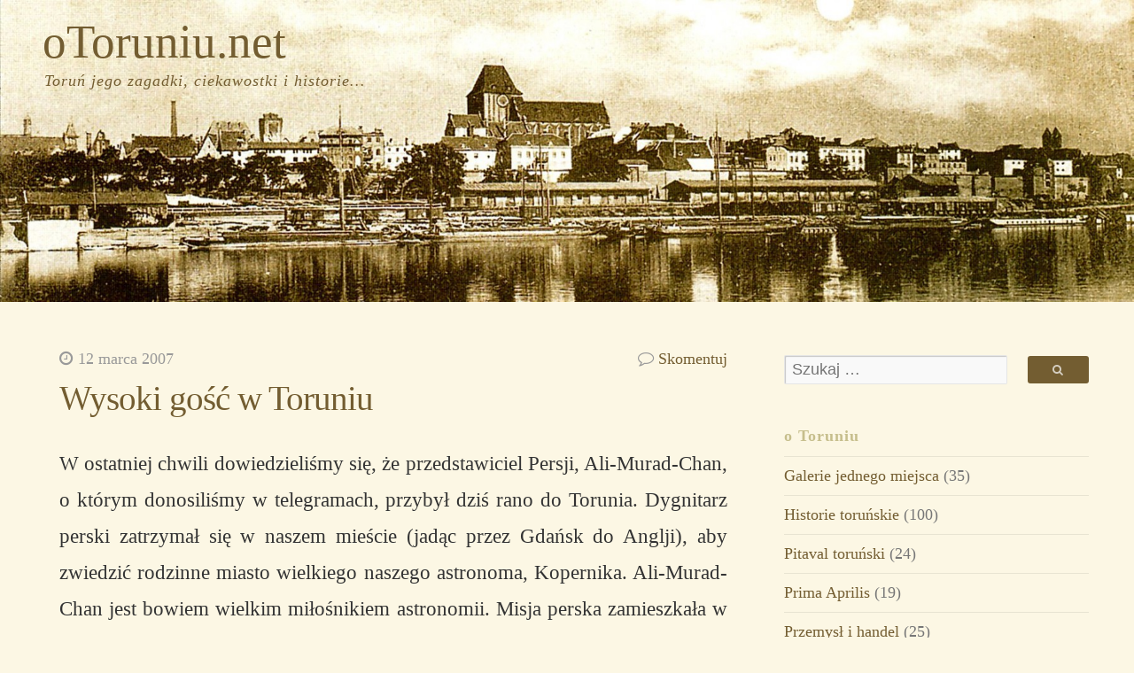

--- FILE ---
content_type: text/html; charset=UTF-8
request_url: http://otoruniu.net/wysoki-gosc-w-toruniu/
body_size: 6106
content:
<!DOCTYPE html>

<!-- paulirish.com/2008/conditional-stylesheets-vs-css-hacks-answer-neither/ -->
<!--[if lt IE 7]> <html class="no-js ie6 oldie" lang="pl-PL"> <![endif]-->
<!--[if IE 7]>    <html class="no-js ie7 oldie" lang="pl-PL"> <![endif]-->
<!--[if IE 8]>    <html class="no-js ie8 oldie" lang="pl-PL"> <![endif]-->
<!-- Consider adding an manifest.appcache: h5bp.com/d/Offline -->
<!--[if gt IE 8]><!--> <html class="no-js" lang="pl-PL"> <!--<![endif]-->

<head>

	<meta charset="UTF-8">
	<meta name="viewport" content="width=device-width, initial-scale=1">
	
	<link rel="profile" href="http://gmpg.org/xfn/11">
	<link rel="pingback" href="http://otoruniu.net/xmlrpc.php">
	
	<title>Wysoki gość w Toruniu &#8211; oToruniu.net</title>
<link rel='dns-prefetch' href='//fonts.googleapis.com' />
<link rel='dns-prefetch' href='//s.w.org' />
<link rel="alternate" type="application/rss+xml" title="oToruniu.net &raquo; Kanał z wpisami" href="http://otoruniu.net/feed/" />
<link rel="alternate" type="application/rss+xml" title="oToruniu.net &raquo; Kanał z komentarzami" href="http://otoruniu.net/comments/feed/" />
<link rel="alternate" type="application/rss+xml" title="oToruniu.net &raquo; Wysoki gość w Toruniu Kanał z komentarzami" href="http://otoruniu.net/wysoki-gosc-w-toruniu/feed/" />
		<script type="text/javascript">
			window._wpemojiSettings = {"baseUrl":"https:\/\/s.w.org\/images\/core\/emoji\/11\/72x72\/","ext":".png","svgUrl":"https:\/\/s.w.org\/images\/core\/emoji\/11\/svg\/","svgExt":".svg","source":{"concatemoji":"http:\/\/otoruniu.net\/wp-includes\/js\/wp-emoji-release.min.js?ver=4.9.22"}};
			!function(e,a,t){var n,r,o,i=a.createElement("canvas"),p=i.getContext&&i.getContext("2d");function s(e,t){var a=String.fromCharCode;p.clearRect(0,0,i.width,i.height),p.fillText(a.apply(this,e),0,0);e=i.toDataURL();return p.clearRect(0,0,i.width,i.height),p.fillText(a.apply(this,t),0,0),e===i.toDataURL()}function c(e){var t=a.createElement("script");t.src=e,t.defer=t.type="text/javascript",a.getElementsByTagName("head")[0].appendChild(t)}for(o=Array("flag","emoji"),t.supports={everything:!0,everythingExceptFlag:!0},r=0;r<o.length;r++)t.supports[o[r]]=function(e){if(!p||!p.fillText)return!1;switch(p.textBaseline="top",p.font="600 32px Arial",e){case"flag":return s([55356,56826,55356,56819],[55356,56826,8203,55356,56819])?!1:!s([55356,57332,56128,56423,56128,56418,56128,56421,56128,56430,56128,56423,56128,56447],[55356,57332,8203,56128,56423,8203,56128,56418,8203,56128,56421,8203,56128,56430,8203,56128,56423,8203,56128,56447]);case"emoji":return!s([55358,56760,9792,65039],[55358,56760,8203,9792,65039])}return!1}(o[r]),t.supports.everything=t.supports.everything&&t.supports[o[r]],"flag"!==o[r]&&(t.supports.everythingExceptFlag=t.supports.everythingExceptFlag&&t.supports[o[r]]);t.supports.everythingExceptFlag=t.supports.everythingExceptFlag&&!t.supports.flag,t.DOMReady=!1,t.readyCallback=function(){t.DOMReady=!0},t.supports.everything||(n=function(){t.readyCallback()},a.addEventListener?(a.addEventListener("DOMContentLoaded",n,!1),e.addEventListener("load",n,!1)):(e.attachEvent("onload",n),a.attachEvent("onreadystatechange",function(){"complete"===a.readyState&&t.readyCallback()})),(n=t.source||{}).concatemoji?c(n.concatemoji):n.wpemoji&&n.twemoji&&(c(n.twemoji),c(n.wpemoji)))}(window,document,window._wpemojiSettings);
		</script>
		<style type="text/css">
img.wp-smiley,
img.emoji {
	display: inline !important;
	border: none !important;
	box-shadow: none !important;
	height: 1em !important;
	width: 1em !important;
	margin: 0 .07em !important;
	vertical-align: -0.1em !important;
	background: none !important;
	padding: 0 !important;
}
</style>
<link rel='stylesheet' id='swell-style-css'  href='http://otoruniu.net/wp-content/themes/otoruniu4/style.css?ver=4.9.22' type='text/css' media='all' />
<link rel='stylesheet' id='swell-style-mobile-css'  href='http://otoruniu.net/wp-content/themes/otoruniu4/css/style-mobile.css?ver=1.0' type='text/css' media='all' />
<link rel='stylesheet' id='font-awesome-css'  href='http://otoruniu.net/wp-content/themes/otoruniu4/css/font-awesome.css?ver=1.0' type='text/css' media='all' />
<link rel='stylesheet' id='swell-fonts-css'  href='//fonts.googleapis.com/css?family=Raleway%3A400%2C200%2C300%2C800%2C700%2C500%2C600%2C900%2C100%7CRoboto%3A400%2C100italic%2C100%2C300%2C300italic%2C400italic%2C500%2C500italic%2C700%2C700italic%2C900%2C900italic%7COpen+Sans%3A400%2C300%2C600%2C700%2C800%2C800italic%2C700italic%2C600italic%2C400italic%2C300italic%7CMontserrat%3A400%2C700%7CDroid+Serif%3A400%2C400italic%2C700%2C700italic&#038;subset=latin%2Clatin-ext' type='text/css' media='all' />
<!--[if lt IE 9]>
<script type='text/javascript' src='http://otoruniu.net/wp-content/themes/otoruniu4/js/html5shiv.js?ver=4.9.22'></script>
<![endif]-->
<script type='text/javascript' src='http://otoruniu.net/wp-includes/js/jquery/jquery.js?ver=1.12.4'></script>
<script type='text/javascript' src='http://otoruniu.net/wp-includes/js/jquery/jquery-migrate.min.js?ver=1.4.1'></script>
<script type='text/javascript' src='http://otoruniu.net/wp-content/themes/otoruniu4/js/jquery.fitvids.js?ver=20130729'></script>
<script type='text/javascript' src='http://otoruniu.net/wp-content/themes/otoruniu4/js/hoverIntent.js?ver=20130729'></script>
<script type='text/javascript' src='http://otoruniu.net/wp-content/themes/otoruniu4/js/superfish.js?ver=20130729'></script>
<link rel='https://api.w.org/' href='http://otoruniu.net/wp-json/' />
<link rel="EditURI" type="application/rsd+xml" title="RSD" href="http://otoruniu.net/xmlrpc.php?rsd" />
<link rel="wlwmanifest" type="application/wlwmanifest+xml" href="http://otoruniu.net/wp-includes/wlwmanifest.xml" /> 
<link rel='prev' title='Rzadka zdobycz' href='http://otoruniu.net/rzadka-zdobycz/' />
<link rel='next' title='Co było, a już nie ma &#8211; odsłona trzecia' href='http://otoruniu.net/co-bylo-a-juz-nie-ma-odslona-trzecia/' />
<meta name="generator" content="WordPress 4.9.22" />
<link rel="canonical" href="http://otoruniu.net/wysoki-gosc-w-toruniu/" />
<link rel='shortlink' href='http://otoruniu.net/?p=875' />
<link rel="alternate" type="application/json+oembed" href="http://otoruniu.net/wp-json/oembed/1.0/embed?url=http%3A%2F%2Fotoruniu.net%2Fwysoki-gosc-w-toruniu%2F" />
<link rel="alternate" type="text/xml+oembed" href="http://otoruniu.net/wp-json/oembed/1.0/embed?url=http%3A%2F%2Fotoruniu.net%2Fwysoki-gosc-w-toruniu%2F&#038;format=xml" />

</head>

<body class="post-template-default single single-post postid-875 single-format-standard swell-singular">

<!-- BEGIN #wrapper -->
<div id="wrapper">

<!-- BEGIN .container -->
<div class="container">


<!-- BEGIN #header -->
<div id="header">

		
	<div id="custom-header"  style="background-image: url(http://otoruniu.net/wp-content/themes/otoruniu4/images/top-otoruniu4-1800x480.jpg);" data-type="background" data-speed="10">
		
		

	<div id="masthead" class="vertical-top">
	
		<h1 class="site-title">
			<a href="http://otoruniu.net/" rel="home">oToruniu.net</a>
		</h1>
		
		<h2 class="site-description">
			Toruń jego zagadki, ciekawostki i historie…		</h2>
		
	</div>
	
	
		<img class="hide-img" src="http://otoruniu.net/wp-content/themes/otoruniu4/images/top-otoruniu4-1800x480.jpg" height="480" width="1800" alt="oToruniu.net" />
		
	</div>

<!-- END #header -->
</div>



<!-- BEGIN .post class -->
<div class="post-875 post type-post status-publish format-standard hentry category-prima-aprilis" id="post-875">

	
	<!-- BEGIN .row -->
	<div class="row">
	
		<!-- BEGIN .content -->
		<div class="content">
	
					
			<!-- BEGIN .eleven columns -->
			<div class="eleven columns">
	
				<!-- BEGIN .postarea -->
				<div class="postarea">
		
					
<!-- BEGIN .post-holder -->
<div class="post-holder">

	<!-- BEGIN .article -->
	<div class="article">
		
					<div class="post-date" style="overflow:auto">
				<p style="float:left"><i class="fa fa-clock-o"></i> 12 marca 2007</p>			
				<p style="float:right"><i class="fa fa-comment-o"></i> <a href="http://otoruniu.net/wysoki-gosc-w-toruniu/#comments">Skomentuj</a></p>
			</div>
						
					<h1 class="headline">Wysoki gość w Toruniu</h1>
								
					
		<p>W ostatniej chwili dowiedzieliśmy się, że przedstawiciel Persji, Ali-Murad-Chan, o którym donosiliśmy w telegramach, przybył dziś rano do Torunia. Dygnitarz perski zatrzymał się w naszem mieście (jadąc przez Gdańsk do Anglji), aby zwiedzić rodzinne miasto wielkiego naszego astronoma, Kopernika. Ali-Murad-Chan jest bowiem wielkim miłośnikiem astronomii. Misja perska zamieszkała w hotelu Trzech Koron. O godz. 6-ej wieczorem zwiedzi przedstawiciel Persji ze swoją świtą ratusz i muzeum miejskie, wieczorem zaś będzie w teatrze. Misja uda się w dalszą podróż (do Gdańska) o godz. 5:30 rano w niedzielę.<br />
<em>Słowo Pomorskie 1922 r.</em></p>
		
				
		<!-- BEGIN .post-meta -->
		<div class="post-meta">
		
			<p><i class="fa fa-bars"></i> <a href="http://otoruniu.net/kategoria/prima-aprilis/" rel="category tag">Prima Aprilis</a></p>
		
		<!-- END .post-meta -->
		</div>
		
		<!-- BEGIN .post-navigation -->
		<div class="post-navigation">
			<div class="previous-post">&larr; <a href="http://otoruniu.net/rzadka-zdobycz/" rel="prev">Rzadka zdobycz</a></div>
			<div class="next-post"><a href="http://otoruniu.net/widmo-w-zamku-krzyzackim-w-toruniu/" rel="next">Widmo w zamku krzyżackim w Toruniu?</a> &rarr;</div>
		<!-- END .post-navigation -->
		</div>
	
	<!-- END .article -->
	</div>

<!-- END .post-holder -->
</div>

	<div id="comments" class="shadow radius-full">
	
	
	
	
		<div id="respond" class="comment-respond">
		<h3 id="reply-title" class="comment-reply-title">Dodaj komentarz <small><a rel="nofollow" id="cancel-comment-reply-link" href="/wysoki-gosc-w-toruniu/#respond" style="display:none;">Anuluj pisanie odpowiedzi</a></small></h3>			<form action="http://otoruniu.net/wp-comments-post.php" method="post" id="commentform" class="comment-form">
				<p class="comment-notes"><span id="email-notes">Twój adres e-mail nie zostanie opublikowany.</span> Wymagane pola są oznaczone <span class="required">*</span></p><p class="comment-form-comment"><label for="comment">Komentarz</label> <textarea id="comment" name="comment" cols="45" rows="8" maxlength="65525" required="required"></textarea></p><p class="comment-form-author"><label for="author">Nazwa <span class="required">*</span></label> <input id="author" name="author" type="text" value="" size="30" maxlength="245" required='required' /></p>
<p class="comment-form-email"><label for="email">E-mail <span class="required">*</span></label> <input id="email" name="email" type="text" value="" size="30" maxlength="100" aria-describedby="email-notes" required='required' /></p>
<p class="comment-form-url"><label for="url">Witryna internetowa</label> <input id="url" name="url" type="text" value="" size="30" maxlength="200" /></p>
<p class="form-submit"><input name="submit" type="submit" id="submit" class="submit" value="Opublikuj komentarz" /> <input type='hidden' name='comment_post_ID' value='875' id='comment_post_ID' />
<input type='hidden' name='comment_parent' id='comment_parent' value='0' />
</p><p style="display: none;"><input type="hidden" id="akismet_comment_nonce" name="akismet_comment_nonce" value="3b60b74874" /></p><p style="display: none;"><input type="hidden" id="ak_js" name="ak_js" value="174"/></p>			</form>
			</div><!-- #respond -->
	
</div><!-- #comments -->
<div class="clear"></div>

				
				<!-- END .postarea -->
				</div>
			
			<!-- END .eleven columns -->
			</div>
			
			<!-- BEGIN .five columns -->
			<div class="five columns">
			
				

	<div class="sidebar">
		<div id="search-3" class="widget widget_search">
<form method="get" id="searchform" class="clearfix" action="http://otoruniu.net/" role="search">
	<label for="s" class="assistive-text">Search</label>
	<input type="text" class="field" name="s" value="" id="s" placeholder="Szukaj &hellip;" />
	<button type="submit" class="submit" id="searchsubmit" title="Szukaj"><i class="fa fa-search fa-large"></i></button>	
</form></div><div id="categories-3" class="widget widget_categories"><h6 class="title">o Toruniu</h6>		<ul>
	<li class="cat-item cat-item-5"><a href="http://otoruniu.net/kategoria/galerie/" title="jak zmienia się Toruń">Galerie jednego miejsca</a> (35)
</li>
	<li class="cat-item cat-item-7"><a href="http://otoruniu.net/kategoria/historie-torunskie/" title="ciekawostki z historii miasta">Historie toruńskie</a> (100)
</li>
	<li class="cat-item cat-item-11"><a href="http://otoruniu.net/kategoria/pitaval-torunski/" title="afery kryminalne na toruńską skalę">Pitaval toruński</a> (24)
</li>
	<li class="cat-item cat-item-9"><a href="http://otoruniu.net/kategoria/prima-aprilis/" title="dowcipy primaaprilisowe z dawnych lat">Prima Aprilis</a> (19)
</li>
	<li class="cat-item cat-item-10"><a href="http://otoruniu.net/kategoria/przemysl-i-handel/" title="z dziejów toruńskiego przemysłu i handlu">Przemysł i handel</a> (25)
</li>
	<li class="cat-item cat-item-8"><a href="http://otoruniu.net/kategoria/mieszkancow-codziennosc/" title="codzienne sprawy i sprawki">Toruńczyków codzienność</a> (179)
</li>
	<li class="cat-item cat-item-2"><a href="http://otoruniu.net/kategoria/zagadki/" title="aktywne - czekają na odpowiedzi">Zagadki</a> (1)
</li>
	<li class="cat-item cat-item-3"><a href="http://otoruniu.net/kategoria/zagadki-rozwiazane/" title="zagadki z opowiedziami użytkowników">Zagadki rozwiązane</a> (1&nbsp;777)
</li>
	<li class="cat-item cat-item-1"><a href="http://otoruniu.net/kategoria/zdarzenia/" title="niecodzienne i nieszablonowe">Zdarzenia i wydarzenia</a> (86)
</li>
		</ul>
</div><div id="nav_menu-3" class="widget widget_nav_menu"><h6 class="title">Varia</h6><div class="menu-varia-container"><ul id="menu-varia" class="menu"><li id="menu-item-7941" class="menu-item menu-item-type-post_type menu-item-object-page menu-item-7941"><a href="http://otoruniu.net/varia/slownik-ulic/">Słownik ulic</a></li>
<li id="menu-item-7943" class="menu-item menu-item-type-post_type menu-item-object-page menu-item-7943"><a href="http://otoruniu.net/varia/obywatele-honorowi/">Obywatele honorowi miasta</a></li>
<li id="menu-item-7944" class="menu-item menu-item-type-post_type menu-item-object-page menu-item-7944"><a href="http://otoruniu.net/varia/prezydenci-torunia/">Prezydenci miasta Torunia</a></li>
<li id="menu-item-7942" class="menu-item menu-item-type-post_type menu-item-object-page menu-item-7942"><a href="http://otoruniu.net/varia/antykwa-torunska/">Antykwa Toruńska</a></li>
</ul></div></div><div id="nav_menu-4" class="widget widget_nav_menu"><h6 class="title">O serwisie</h6><div class="menu-o-serwisie-container"><ul id="menu-o-serwisie" class="menu"><li id="menu-item-7937" class="menu-item menu-item-type-post_type menu-item-object-page menu-item-7937"><a href="http://otoruniu.net/o-serwisie/kontakt/">Kontakt</a></li>
<li id="menu-item-7938" class="menu-item menu-item-type-post_type menu-item-object-page menu-item-7938"><a href="http://otoruniu.net/o-serwisie/polityka-prywatnosci/">Polityka prywatności</a></li>
<li id="menu-item-7939" class="menu-item menu-item-type-post_type menu-item-object-page menu-item-7939"><a href="http://otoruniu.net/o-serwisie/regulamin-zagadek/">Regulamin zagadek</a></li>
<li id="menu-item-7940" class="menu-item menu-item-type-post_type menu-item-object-page menu-item-7940"><a href="http://otoruniu.net/o-serwisie/prawa-autorskie/">Prawa autorskie</a></li>
</ul></div></div><div id="mologinform-3" class="widget widget_mologinform"><h6 class="title">Zaloguj się</h6><form name="loginform" id="loginform" action="http://otoruniu.net/wp-login.php" method="post"><p class="login-username"><label for="user_login">Login</label><input type="text" name="log" id="user_login" class="input" value="" size="20"></p><p class="login-password"><label for="user_pass">Hasło</label><input type="password" name="pwd" id="user_pass" class="input" value="" size="20"><button type="submit" class="submit" id="wp-submit" title="Zaloguj"><i class="fa fa-arrow-right"></i></button></p><p class="login-submit"><input type="hidden" name="redirect_to" value="/wysoki-gosc-w-toruniu/"></p><p class="login-remember"><label><input name="rememberme" type="checkbox" id="rememberme" value="forever"> Zapamiętaj mnie</label></p></form><p id="reglost"><a href="http://otoruniu.net/wp-login.php?action=register" title="Zarejestruj">Zarejestruj</a> | <a href="http://otoruniu.net/wp-login.php?action=lostpassword" title="Przypomnij hasło">Przypomnij hasło</a></p></div>		<div id="recent-posts-3" class="widget widget_recent_entries">		<h6 class="title">Najnowsze</h6>		<ul>
											<li>
					<a href="http://otoruniu.net/koniec-zagadek/">Koniec zagadek!</a>
									</li>
											<li>
					<a href="http://otoruniu.net/gdzie-byl-ten-zaklad/">Gdzie był ten zakład</a>
									</li>
											<li>
					<a href="http://otoruniu.net/pytanie-jak-powyzej/">Pytanie jak powyżej!</a>
									</li>
											<li>
					<a href="http://otoruniu.net/troche-podgorza/">Trochę Podgórza…</a>
									</li>
											<li>
					<a href="http://otoruniu.net/jak-ulica-wygladala-tak-przed-przebudowa/">Jak ulica wyglądała tak przed przebudową?</a>
									</li>
											<li>
					<a href="http://otoruniu.net/jak-tory-to-dworzec-jaki/">Jak tory, to dworzec!  Który?</a>
									</li>
											<li>
					<a href="http://otoruniu.net/gdzie-jest-ta-ruinka/">Gdzie jest ta ruinka?</a>
									</li>
											<li>
					<a href="http://otoruniu.net/gdzie-byly-tak-zacne-delikatesy/">Gdzie były tak zacne delikatesy?</a>
									</li>
					</ul>
		</div>	</div>

				
			<!-- END .five columns -->
			</div>
	
				
		<!-- END .content -->
		</div>

	<!-- END .row -->
	</div>

<!-- END .post class -->
</div>


<!-- END .container -->
</div>

<!-- BEGIN .footer -->
<div class="footer">

		
	<!-- BEGIN .row -->
	<div class="row">
		
		<!-- BEGIN .footer-information -->
		<div class="footer-information">
		
			<!-- BEGIN .content -->
			<div class="content">
		
				<div class="align-left">

				<p>
				Copyright &copy; 2006-2026 &middot; <a href="http://otoruniu.net" title="Ciekawostki, zagadki, historie o Toruniu">oToruniu.net</a> &middot; <a href="http://otoruniu.net/wp-login.php">Zaloguj się</a></p>
				 <p>
					współpraca <a href="http://yoplo.com" title="projekt www, hosting">Yoplo</a>					
				</p>
				</div>
				
				<div class="align-right">
					
<a href="http://otoruniu.net/feed/"><i class="fa fa-rss"="></i>&nbsp; zaprenumeruj nowości</a>					
										
				</div>
		
			<!-- END .content -->
			</div>
		
		<!-- END .footer-information -->
		</div>
	
	<!-- END .row -->
	</div>

<!-- END .footer -->
</div>

<!-- END #wrapper -->
</div>

<script type='text/javascript' src='http://otoruniu.net/wp-content/themes/otoruniu4/js/jquery.custom.js?ver=20130729'></script>
<script type='text/javascript' src='http://otoruniu.net/wp-content/themes/otoruniu4/js/navigation.js?ver=20130729'></script>
<script type='text/javascript' src='http://otoruniu.net/wp-includes/js/wp-embed.min.js?ver=4.9.22'></script>
<script async="async" type='text/javascript' src='http://otoruniu.net/wp-content/plugins/akismet/_inc/form.js?ver=4.0.2'></script>

</body>
</html>

--- FILE ---
content_type: text/css
request_url: http://otoruniu.net/wp-content/themes/otoruniu4/style.css?ver=4.9.22
body_size: 7729
content:
/******************************************************************************************************************* 
Theme Name: oToruniu.net
Theme URI: http://wordpress.org/
Description: WordPress theme dedicated to oToruniu.net based on Swell Lite
Version: 4.0
Author: Yoplo
Author URI: http://Yoplo.com/

********************************************************************************************************************

	Table of Contents:

	 0.	Global
	 1.	Hyperlinks		
	 2.	Headings
	 3.	Header
	 4.	Navigation
	 5.	Content
	 6. Social Media
	 7. Pagination
	 8.	Images
	 9.	Wordpress Gallery
	10.	Sidebar
	11.	Widgets
	12.	RSS Widget
	13.	Calendar Widget
	14.	Custom Menu Widget
	15.	Search Form
	16.	Footer
	17.	Comments
	18.	Buttons
	19. Tables
	20. Forms
	21. CSS3 Styles
	22. Jetpack
	  
*******************************************************************************************************************/

/* Nicolas Gallagher's micro clearfix */
.row:before, .row:after, .clearfix:before, .clearfix:after { content:""; display:table; }
.row:after, .clearfix:after { clear: both; }
.row, .clearfix { zoom: 1; }

body {
	background-color: #fcf7e4;
	color: #333333;
	font-size: 1.1em;
	font-family: Georgia, Times, Times New Roman, sans-serif;
	font-weight: 300;
	line-height: 1.8;
	margin: 0px;
	padding: 0px;
	}

/************************************************
*	0.	Global									*
************************************************/

p {
	padding: 18px 0px;
	margin: 0px;
	font-size:1.3em;
	}
p:empty {
	display: none;
	}
em {
	font-style: italic;
	}
strong {
	font-weight: bold;
	}	
hr {
	border: 0;
	width: 100%;
	height: 1px;
	color: #DDDDDD;
	background-color: #DDDDDD;
	margin: 6px 0px 8px 0px;
	padding: 0px;
	}
ol, ul {
	list-style: none;
	margin: 6px 0px;
	padding: 0px 0px 0px 12px;
	}
ol li {
	list-style: inside;
	list-style-type: decimal;
	margin: 6px 0px;
	padding: 0px 0px 0px 12px;
	}
ul li {
    list-style: inside;
    list-style-type: square;
    margin: 6px 0px;
	padding: 0px 0px 0px 12px;
	}
ul ol li, ul ol ul ol li {
    list-style-type: decimal;
	}
ol ul li, ol ul ol ul li {
    list-style-type: square;
	}
blockquote {
	color: #333333;
	font-family: 'Droid Serif', Georgia, Times, serif;
	font-weight: 300;
	font-size: 1.4em;
	line-height: 1.4;
	margin: 20px 0px;
	padding: 20px;
	border-top: 1px solid #dddddd;
	border-top: 1px solid rgba(0, 0, 0, .12);
	border-bottom: 1px solid #dddddd;
	border-bottom: 1px solid rgba(0, 0, 0, .12);
	}
blockquote p {
	margin: 0px;
	padding: 0px;
	}
blockquote, q {
	quotes: none;
	}
blockquote:before, blockquote:after,
q:before, q:after {
	content: '';
	content: none;
	}
code, pre {
	color: #666666;
	background: #F9F9F9;
	font-family: Courier, Verdana, Tahoma, Verdana;
	font-size: 13px;
	line-height: 1.4;
	margin: 24px 0px;
	padding: 6px 8px;
	border: 1px solid #DDDDDD;
	border-radius: 3px;
	}
code {
	display: inline;
	white-space: normal;
	}
pre {
	display: block;
	}
pre code {
	padding: 0px;
	border: none;
	border-radius: 0px;
	}
img {
	-ms-interpolation-mode: bicubic;
	height: auto;
	}
img, object, embed {
	max-width: 100%;
	margin: 0px auto 0px;
	}
table {
	border-collapse: collapse;
	border-spacing: 0;
	}
.clear {
	clear: both;
	}
.hidden {
	display: none;
	}
.hide-text {
	text-indent: -9999px;
	}
.hide-img img {
	margin-left: -9999px;
	}
.divider-small {
	display: inline-block;
	color: rgba(0, 0, 0, 0.08);
	background: rgba(0, 0, 0, 0.08);
	height: 4px;
	width: 12%;
	margin: 6px 0px 12px 0px;
	}
.text-left { 
	text-align: left; 
	}
.text-right { 
	text-align: right; 
	}
.text-center { 
	text-align: center; 
	}
.text-white, .text-white p, .text-white h1, 
.text-white h2, .text-white h3, .text-white h4,
.text-white h5, .text-white h6, .text-white blockquote {
	color: #ffffff;
	}
.align-center {
	float: none;
	text-align: center;
	margin-left: auto;
	margin-right: auto;
	}
.align-left {
	float: left;
	}
.align-right {
	float: right;
	}
.padded {
	padding: 24px;
	}
.vertical-center {
	top: 50%;
	-webkit-transform: translateY(-50%);
	-ms-transform: translateY(-50%);
	transform: translateY(-50%);
	}

/************************************************
*	1.	Hyperlinks								*
************************************************/

a img {
	border: none;
	}
a, a:link, a:visited {
	color: #735d31;
	text-decoration: none;
	}
a:focus, a:hover, a:active {
	color: #9c0000;
	text-decoration: underline;
	}
	
/************************************************
*	2.	Headings  								*
************************************************/

h1, h2, h3, h4, h5, h6 {
	color: #735d31;
	line-height: 1.4;
	}
h1, h2, h3 {
	font-weight: 700;
	}
h4, h5, h6 {
	font-weight: 600;
	}
h1 {
	font-size: 2.4em;
	letter-spacing: -0.8px;
	margin: 4px 0px 4px 0px;
	padding: 4px 0px 4px 0px;
	}
h2 {
	font-size: 2.2em;
	letter-spacing: -0.6px;
	margin: 4px 0px 4px 0px;
	padding: 4px 0px 4px 0px;
	}
h3 {
	font-size: 2em;
	letter-spacing: -0.4px;
	margin: 4px 0px 4px 0px;
	padding: 4px 0px 4px 0px;
	}
h4 {
	font-size: 1.6em;
	margin: 4px 0px 4px 0px;
	padding: 4px 0px 4px 0px;
	}
h5 {
	font-size: 1em;
	margin: 4px 0px 4px 0px;
	padding: 4px 0px 4px 0px;
	}
h6 {
	font-size: 1.4em;
	letter-spacing: 0.2px;
	margin: 4px 0px 6px 0px;
	padding: 4px 0px 6px 0px;
	border-bottom: 1px solid rgba(0, 0, 0, 0.08);
	color: black;
	font-weight:normal;
	}
h1 a, h2 a, h3 a, h4 a, h5 a, h6 a,
h1 a:link, h2 a:link, h3 a:link, h4 a:link, h5 a:link, h6 a:link,
h1 a:visited, h2 a:visited, h3 a:visited, h4 a:visited, h5 a:visited, h6 a:visited {
	color: #735d31;
	text-decoration: none;
	border: none;
	}
h1 a:hover, h2 a:hover, h3 a:hover, h4 a:hover, h5 a:hover, h6 a:hover,
h1 a:focus, h2 a:focus, h3 a:focus, h4 a:focus, h5 a:focus, h6 a:focus,
h1 a:active, h2 a:active, h3 a:active, h4 a:active, h5 a:active, h6 a:active {
	color: #9c0000;
	text-decoration: none;
	border: none;
	}
.headline {
	font-size: 2.2em;
	font-weight: normal;
	line-height: 1.2;
	letter-spacing: -1px;
	margin: 0px;
	padding: 0px 0px 12px 0px;
	text-align:left;
	}
.headline.small {
	font-size: 2em;
	}
.headline.img-headline {
	color: #ffffff;
	position: absolute;
	top: 50%;
	width: 88%;
	font-size: 3.8em;
	text-align: center;
	letter-spacing: -2px;
	margin-top: -12px;
	padding: 0px 6%;
	-webkit-transform: translateY(-50%);
	-ms-transform: translateY(-50%);
	transform: translateY(-50%);
	}
.title {
	font-size: 1em;
	font-weight: 700;
	letter-spacing: 1px;
	line-height: 1.2;
	margin: 0px;
	padding: 0px;
	color: #c6be8c;
	}
.group-title
{
	background-color: #c6be8c;
	color: white;
	padding: 4px 10px;
	border-radius: 5px;
	margin-bottom: 35px;
	letter-spacing: 5px;
}


/************************************************
*	3.	Header  								*
************************************************/

#header {
	line-height: 0;
	margin: 0px;
	position: relative;
	z-index: 8;
	}
#custom-header {
	display: block;
	position: relative;
	line-height: 0;
	background-position: center top;
	background-attachment: fixed;
	background-repeat: no-repeat;
	background-size: 100% auto;
	margin: 0px;
	padding: 0px;
	}
#custom-header.non-active {
	min-height: 320px;
	}
#header #custom-header.fixed-menu #masthead,
#header #custom-header.fixed-menu #logo {
	margin-top: 24px;
	}
#logo {
	display: block;
	position: absolute;
	width: 100%;
	line-height: 0;
	margin: 0px;
	padding: 0px;
	}
#logo a {
	display: block;
	padding: 48px;
	}
#logo img {
	max-height: 240px;
	}
#logo .logo-text {
	float: left;
	text-align: left;
	text-indent: -9999px;
	}
#masthead {
	display: block;
	width: 100%;
	position: absolute;
	margin: 0px;
	padding: 16px 0px;
	}
#masthead .site-title {
	display: block;
	color: #333333;
	max-width: 1180px;
	font-size: 3em;
	font-weight: normal;
	letter-spacing: 0px;
	line-height: 1.2;
	margin: 0px;
	padding: 0px 48px;
	}
#masthead .site-description {
	display: block;
	color: #999999;
	color: rgba(0, 0, 0, .6);
	max-width: 1180px;
	font-size: 1em;
	font-weight: 500;
	font-style:italic;
	text-indent: 2px;
	letter-spacing: 1px;
	line-height: 1.4;
	margin: 0px;
	padding: 0px 48px;
	overflow: hidden;
	}
#masthead .site-title a {
	color: #735d31;
	}
#masthead .site-title a:hover {
	color: #9c0000;
	}
#masthead .site-description {
	color: #735d31;
	}

/************************************************
*	4.	Navigation 								*
************************************************/

#navigation {
	display: block;
	background-color: #ffffff;
	color: #999999;
	position: relative;
	font-family: 'Raleway', 'Helvetica Neue', Arial, Helvetica, sans-serif;
	font-size: 0.9em;
	font-weight: 600;
	margin: 0px;
	padding: 0px;
	z-index: 99;
	}
#nav-top {
	display: block;
	background-color: #ffffff;
	color: #999999;
	font-family: 'Raleway', 'Helvetica Neue', Arial, Helvetica, sans-serif;
	font-size: 0.9em;
	font-weight: 600;
	position: fixed;
	top: 0;
	width: 100%;
	margin: 0px;
	padding: 0px;
	z-index: 999;
	}
.admin-bar #navigation {
	margin-top: -32px;
	}
.admin-bar #nav-top {
	margin-top: 32px;
	}
.menu-toggle {
	display: none;
	cursor: pointer;
	}
.main-small-navigation ul.mobile-menu {
	display: none;
	}
	
/*** ESSENTIAL STYLES ***/
.menu, .menu * {
	margin:	0 auto 0;
	padding: 0;
	list-style:	none;
	width: -webkit-fit-content;
	width: -moz-fit-content;
	width: fit-content;
	}
.menu {
	line-height: 1.0;
	}
.menu ul {
	margin: 0px;
	padding: 0px;
	}
.menu ul ul, ul.menu ul {
	position: absolute;
	top: -9999px;
	width: 240px; /* left offset of submenus need to match (see below) */
	}
.menu ul li ul li, ul.menu ul li {
	width: 100%;
	margin: 0px;
	}
.menu li:hover {
	visibility:	inherit; /* fixes IE7 'sticky bug' */
	}
.menu li {
	float: left;
	display: inline-block;
	position: relative;
	}
.menu li li {
	display: block;
	position: relative;
	}
.menu a {
	display: inline-block;
	position: relative;
	}
.menu li:hover ul,
.menu li.sfHover ul {
	left: 0;
	top: 80px; /* match top ul list item height */
	z-index: 99;
	}
ul.menu li:hover li ul,
ul.menu li.sfHover li ul {
	top: -9999px;
	}
ul.menu li li:hover ul,
ul.menu li li.sfHover ul {
	left: 240px; /* match ul width */
	top: 0;
	}
ul.menu li li:hover li ul,
ul.menu li li.sfHover li ul {
	top: -9999px;
	}
ul.menu li li li:hover ul,
ul.menu li li li.sfHover ul {
	left: 240px; /* match ul width */
	top: 0;
	}
	
/*** SKIN ***/
#navigation .menu .current_page_item a,
#navigation .menu .current_page_ancestor a,
#navigation .menu .current-menu-item a,
#navigation .menu .current-cat a {
	color: rgba(0, 0, 0, .8);
	}
#navigation .menu li .current_page_item a, #navigation .menu li .current_page_item a:hover,
#navigation .menu li .current-menu-item a, #navigation .menu li .current-menu-item a:hover,
#navigation .menu li .current-cat a, #navigation .menu li .current-cat a:hover {
	color: rgba(0, 0, 0, .8);
	}
#navigation .menu .current_page_item ul li a,
#navigation .menu .current-menu-item ul li a,
#navigation .menu .current-menu-ancestor ul li a,
#navigation .menu .current_page_ancestor ul li a,
#navigation .menu .current-cat ul li a {
	color: rgba(0, 0, 0, .5);
	}
#navigation .menu li.current-menu-ancestor a,
#navigation .menu li.current_page_ancestor a,
#navigation .menu .current_page_item ul li a:hover,
#navigation .menu .current-menu-item ul li a:hover,
#navigation .menu .current-menu-ancestor ul li a:hover,
#navigation .menu .current_page_ancestor ul li a:hover,
#navigation .menu .current-menu-ancestor ul .current_page_item a,
#navigation .menu .current_page_ancestor ul .current-menu-item a,
#navigation .menu .current-cat ul li a:hover {
	color: rgba(0, 0, 0, .8);
	}
.menu {
	margin-bottom: 0;
	}
.menu ul.sub-menu, .menu ul.children {
	background-color: #ffffff;
	border-radius: 0px 0px 2px 2px;
	box-shadow: 0px 1px 1px rgba(0, 0, 0, .12);
	}
.menu a {
	color: rgba(0, 0, 0, .5);
	background: none;
	line-height: 18px;
	text-decoration: none;
	letter-spacing: 1px;
	text-transform: uppercase;
	margin: 32px 0px;
	padding: 0px 18px;
	border-left: 1px solid rgba(0, 0, 0, .08);
	}
.menu a:focus, 
.menu a:hover, 
.menu a:active {
	color: rgba(0, 0, 0, .8);
	outline: 0;
	}
.menu li li a {
	display: block;
	width: auto;
	background: none;
	text-transform: none;
	line-height: 50px;
	margin: 0px;
	padding: 0px 18px;
	border-left: none;
	border-top: 1px solid rgba(0, 0, 0, .08);
	}
.menu li li a,
.menu li li a:link,
.menu li li a:visited {
	color: rgba(0, 0, 0, .5);
	} 
.menu li li a:focus,
.menu li li a:hover,
.menu li li a:active {
	background: rgba(0, 0, 0, .04);
	outline: 0;
	} 
.menu li li a:hover {
	color: rgba(0, 0, 0, .8);
	}
.menu li.sfHover:hover a {
	color: rgba(0, 0, 0, .8);
	}
.menu li.sfHover:hover {
	outline: 0;
	} 
.menu li {
	margin: 0px;
	}
.menu li li {
	background: none;
	margin: 0px;
	}
.menu li:first-child,
.menu li:first-child a {
	border-left: none;
	}
.menu li li:first-child,
.menu li li:first-child a {
	border-top: none;
	}
	
/*** ARROWS **/
.sf-arrows .sf-with-ul {
	padding-right: 2em;
	}
/* styling for both css and generated arrows */
.sf-arrows .sf-with-ul:after {
	content: '';
	position: absolute;
	top: 50%;
	right: 1em;
	margin-top: -1px;
	height: 0;
	width: 0;
	/* order of following 3 rules important for fallbacks to work */
	border: 3px solid transparent;
	border-top-color: #DDDDDD; /* edit this to suit design (no rgba in IE8) */
	border-top-color: rgba(0, 0, 0, .24);
	}
.sf-arrows > li > .sf-with-ul:focus:after,
.sf-arrows > li:hover > .sf-with-ul:after,
.sf-arrows > .sfHover > .sf-with-ul:after {
	border-top-color: rgba(0, 0, 0, .4); /* IE8 fallback colour */
	}
/* styling for right-facing arrows */
.sf-arrows ul .sf-with-ul:after {
	margin-top: -3px;
	margin-right: -3px;
	border-color: transparent;
	border-left-color: #DDDDDD; /* edit this to suit design (no rgba in IE8) */
	border-left-color: rgba(0, 0, 0, .24);
	}
.sf-arrows ul li > .sf-with-ul:focus:after,
.sf-arrows ul li:hover > .sf-with-ul:after,
.sf-arrows ul .sfHover > .sf-with-ul:after {
	border-left-color: rgba(0, 0, 0, .4);
	}

/************************************************
*	5. Content	 					     	    * 
************************************************/

#wrapper, 
.container { 
	margin: 0px;
	padding: 0px;
	}
.content {
	max-width: 1800px;
	margin: 0px auto 0px;
	padding: 48px 4%;
	position: relative;
	}
.content:before, .content:after { 
	content:""; 
	display:table; 
	}
.content:after { 
	clear: both; 
	}
.content.overlap {
	margin-top: -96px;
	z-index: 9;
	}
.article {
	display: block;
	position: relative;
	padding: 0px 2% 20px 2%;
	overflow: hidden;
	text-align:justify;
	}
.postarea.full .article {
	padding: 96px 18%;
	}
.post-holder,
.page-holder,
.blog-holder, 
.archive-holder {
	position: relative;
	margin-bottom: 48px;
	}
.postarea {
	padding: 0px 24px 0px 0px;
	}
.postarea.full {
	padding: 0px;
	}
/*
.article h1:first-child + p,
.article > p:first-child,
*/
.article span + p {
	color: #333333;
	font-size: 1.1em;
	line-height: 1.6;
	}
.post-author {
	display: block;
	color: #999999;
	width: 100%;
	font-family: 'Droid Serif';
	font-size: 1.2em;
	margin: -12px 0px 0px 0px;
	padding: 6px 0px;
	}
.post-author p,
.post-date p {
	margin: 0px;
	padding: 0px;
	font-family: 'Trebuchet MS', Verdana;	
	}
.post-author p a {
	text-transform: capitalize;
	}
.post-date {
	display: block;
	color: #999999;
	font-size: 0.8em;
	margin: 0px 0px 6px 0px;
	}
.post-meta {
	display: inline-block;
	color: #999999;
	width: 100%;
	font-size: 0.9em;
	margin: 24px 0px 12px 0px;
	padding: 8px 0px;
	overflow: hidden;
	border-top: 1px solid rgba(0, 0, 0, 0.08);
	border-bottom: 1px solid rgba(0, 0, 0, 0.08);
	}
.post-meta p {
	margin: 0px;
	padding: 0px;
	}
.post-author i.fa,
.post-meta i.fa {
	margin-right: 2px;
	}
.post-meta i.fa.fa-tags {
	margin-left: 8px;
	}
.post-edit-link {
	display: inline-block;
	margin: 12px 0px;
	}
.author-column {
	float: right;
	width: 72%;
	margin-top: 20px;
	padding-left: 4%;
	border-left: 1px solid rgba(0, 0, 0, 0.08);
	}
.author-posts {
	margin: 0px 0px 12px 0px;
	padding: 0px;
	}
.author-posts li {
	margin: 0px;
	padding: 6px 0px;
	border-bottom: 1px solid rgba(0,0,0, 0.08);
	}
.archive-column {
	float: left;
	width: 30%;
	margin: 0px;
	padding-top: 24px;
	padding-right: 5%;
	}
.archive-column.last {
	padding-right: 0;
	}
.wp-audio-shortcode {
	margin: 12px 0px;
	}
.sticky {
	position: relative;
	}
.bypostauthor {
	}
.read-more
{
	display: block;
}	
		
/************************************************
*	6. Social Media   							*
************************************************/

.social-icons {
	list-style: none;
	margin: 0px;
	padding: 8px 0px 0px 0px;
	}
.social-icons li {
	display: inline-block;
	list-style: none;
	margin: 0px;
	padding: 0px;
	}
.social-icons li a {
	display: block;
	background: #333333;
	background: rgba(0, 0, 0, .2);
	color: #666666;
	color: rgba(255, 255, 255, .4);
	text-align: center;
	text-decoration: none;
	line-height: 32px;
	min-width: 32px;
	margin: 4px;
	padding: 0px;
	border-radius: 16px;
	}
.social-icons li a:hover {
	background: #444444;
	background: rgba(0, 0, 0, .4);
	color: #ffffff;
	}
.social-icons li a::before {
	font-family: 'FontAwesome';
	font-size: 16px;
	font-weight: normal;
	content: '\f0c1';
	}
.social-icons li a span {
	display: none;
	}
.social-icons li a[href*="facebook.com"]::before		{ content: '\f09a'; }
.social-icons li a[href*="twitter.com"]::before 		{ content: '\f099'; }
.social-icons li a[href*="plus.google.com"]::before 	{ content: '\f0d5'; }
.social-icons li a[href*="linkedin.com"]::before	 	{ content: '\f0e1'; }
.social-icons li a[href*="github.com"]::before		 	{ content: '\f113'; }
.social-icons li a[href*="dribbble.com"]::before		{ content: '\f17d'; }
.social-icons li a[href*="foursquare.com"]::before		{ content: '\f180'; }
.social-icons li a[href*="pinterest.com"]::before		{ content: '\f0d2'; }
.social-icons li a[href*="wordpress.com"]::before		{ content: '\f19a'; }
.social-icons li a[href*="youtube.com"]::before			{ content: '\f16a'; }
.social-icons li a[href*="vine.co"]::before				{ content: '\f1ca'; }
.social-icons li a[href*="instagram.com"]::before		{ content: '\f16d'; }
.social-icons li a[href*="stackexchange.com"]::before	{ content: '\f18d'; }
.social-icons li a[href*="mailto:"]::before				{ content: '\f0e0'; }
.social-icons li a[href$="/feed/"]::before				{ content: '\f09e'; }
	
/************************************************
*	7.	Pagination 	  		      		     	* 
************************************************/

.pagination {
	float: left;
	display: block;
	width: 100%;
	font-size: 1.2em;
	text-align: center;
	line-height: 34px;
	margin: 0px;
	padding: 12px 0px;
	position: relative;
	z-index: 9;
	}
.pagination a.page-numbers {
	display: inline-block;
	color: #735d31;
	min-height: 24px;
	min-width: 24px;
	text-decoration: none;
	margin: 0px 2px;
	padding: 5px;
	}
.pagination a.page-numbers:hover,
.pagination a.page-numbers:active {
	background-color: rgba(198, 190, 140, .5);	
	color: #9c0000;
	border-radius: 3px;
	min-height: 24px;
	min-width: 24px;
	line-height: 34px;
	padding: 5px; 
	}
.pagination .page-numbers.current {
	display: inline-block;
	min-height: 24px;
	min-width: 24px;
	line-height: 34px; 
	padding: 0px;
	}
.post-navigation {
	display: block;
	margin: 0px;
	padding: 0px;
	overflow: hidden;
	}
.previous-post {
	float: left;
	font-size: 1em;	
	}
.next-post {
	float: right;
	font-size: 1em;	
	}
.page-links {
	display: block;
	overflow: hidden;
	margin: 12px 0px;
	}
.page-links .link-label {
	color: #000000;
	font-weight: bold;
	margin-left: 0px;
	}
.page-links span {
	margin: 0px 3px;
	}

/************************************************
*	8.	Images  				     		    * 
************************************************/

.feature-img {
	display: block;
	text-align: center;
	line-height: 0;
	margin: 0px auto 0px;
	overflow: hidden;
	}
.article .gallery-slideshow {
	margin: 24px auto 24px;
	}
.article .gallery-slideshow .flexslider {
	padding: 0px;
	border-radius: 3px;
	}
.page-banner,
.feature-img.page-banner {
	width: 100%;
	min-height: 240px;
	max-height: 640px;
	position: relative;
	margin: 0px;
	background-position: center center;
	-webkit-background-size: cover;
	-moz-background-size: cover;
	-o-background-size: cover;
	background-size: cover;
	}
.page-banner img {
	margin-left: -9999px;
	}
.avatar {
	background: #FFFFFF;
	margin: 10px 20px 10px 0px;
	padding: 6px;
	}
.author-avatar {
	float: left;
	display: block;
	width: 20%;
	margin-top: 20px;
	padding-right: 3.6%;
	}
.author-avatar .avatar {
	display: block;
	margin: 0px;
	padding: 0px;
	border: none;
	}
img.hide-img {
	line-height: 0;
	margin-left: -999em;
	padding: 0px;
	}
img.aligncenter {
	display: block;
	margin: 6px auto 6px;
	padding: 0px;
	}
img.alignnone {
	padding: 0px;
	margin: 6px 0px;
	display: inline;
	}
img.alignright {
	padding: 0px;
	margin: 12px 0px 12px 24px;
	display: inline;
	}
img.alignleft {
	display: inline;
	padding: 0px;
	margin: 12px 24px 12px 0px;
	}
.aligncenter {
	display: block;
	margin: 6px auto 6px;
	}
.alignright {
	float: right;
	margin: 6px 0px 6px 24px;
	}
.alignleft {
	float: left;
	margin: 6px 24px 6px 0px;
	}
.wp-caption {
	background: #f9f9f9;
	max-width: 100%;
	text-align: center;
	margin-top: 12px;
	margin-bottom: 12px;
	padding: 8px 6px;
	border: 1px solid rgba(0,0,0, 0.08);
	}
.wp-caption img {
	max-width: 100%;
	margin: 0px auto 0px;
	padding: 0px;
	}
.wp-caption p.wp-caption-text {
	font-size: 0.85em;
	line-height: 1.6;
	margin: 0px;
	padding: 5px;
	text-align:left;
	}
	
/************************************************
*	9.	WordPress Gallery					    *
************************************************/

.gallery-caption {
	font-size: 0.8em;
	padding: 0px 10px;
	}
.gallery {
	margin: 0px auto 0px;
	padding: 0px;
	overflow: hidden;
	}
.gallery-item {
	margin: 0px
	}
.gallery-icon {
	line-height: 0;
	margin: 6px;
	}
.gallery-icon img {
	display: block;
	background: #F4F4F4;
	padding: 6px;
	border: 1px solid #DDDDDD;
	transition: background .25s;
	-moz-transition: background .25s;
	-webkit-transition: background .25s;
	-o-transition: background .25s;
	border-radius: 3px;
	box-shadow: 0px 1px 1px rgba(0, 0, 0, 0.08);
	}
.gallery a:hover {
	background: #9C0000;
	}
.gallery img {
	border: none !important;
	}
.gallery-caption {
	font-size: .9em;
	padding: 0px 10px;
	}

/************************************************
*	10.	Sidebar 	        		    	    * 
************************************************/

.sidebar {
	margin: 0px;
	padding: 12px 0px 0px 24px;
	}
.sidebar.left {
	padding: 12px 24px 0px 0px;
	}
.overlap .sidebar {
	padding-top: 96px;
	}
.sidebar h6, .footer h6 {
	margin-bottom: 12px;
	padding-bottom: 0px;
	border-bottom: none;
	}

/************************************************
*	11.	Widgets									*
************************************************/

.widget {
	margin-bottom: 48px;
	padding: 0px;
	}
.widget ul, .widget li {
	list-style-type: none;
	margin: 0px;
	padding: 0px;
	}
.widget li {
	display: block;
	margin: 6px 0px 0px 0px;
	padding: 6px 0px 0px 0px;
	border-top: 1px solid rgba(0,0,0, 0.08);
	font-family: 'Trebuchet MS', Verdana;
	color: #777;
	}
.widget li:last-child {
	padding-bottom: 6px;
	border-bottom: 1px solid rgba(0,0,0, 0.08);
	}
.widget li li {
	padding-left: 12px;
	}
.widget li li:last-child {
	padding-bottom: 0px;
	border-bottom: none;
	}
.widget li a {
	margin: 0px;
	padding: 0px;
	font-family: 'Trebuchet MS', Verdana;
	}
.textwidget {
	margin: 0px;
	padding: 0px;
	}
.textwidget p {
	padding: 8px 0px !important;
	}
.tagcloud {
	line-height: 1.2;
	font-family: 'Trebuchet MS', Verdana;
	}
.commentator 
{
	color: #735d31;
}	
/************************************************
*	12.	RSS Widget								*
************************************************/

.widget h6 a.rsswidget {
	display: inline;
	}
.widget a.rsswidget {
	display: block;
	}
.widget .rss-date {
	display: block;
	font-size: 0.8em;
	margin-bottom: 12px;
	}

/************************************************
*	13.	Calendar Widget							*
************************************************/

#calendar_wrap {
	margin: 0px auto 0px;
	padding: 0px;
	}
#wp-calendar {
	width: 100%;
	text-align: center;
	}
#wp-calendar #today {
	background: #f4f4f4;
	background: rgba(0, 0, 0, 0.08);
	color: #000000;
	font-weight: bold;
	}
#wp-calendar a {
	margin: 0px;
	}
#wp-calendar caption {
	font-size: 16px;
	margin: 5px 0px 5px 0px;
	}
#wp-calendar #prev a {
	float: left;
	margin: 0px;
	text-align: left;
	padding-left: 12px;
	}
#wp-calendar #next a {
	float: right;
	margin: 0px;
	text-align: right;
	padding-right: 12px;
	}
	
/************************************************
*	14.	Custom Menu Widget						*
************************************************/

.widget ul.menu {
	float: none;
	width: 100%;
	text-align: left;
	}
.widget ul.menu .current_page_item a, 
.widget ul.menu .current-menu-item a {
	color: #9c0000;
	background: none;
	}
.widget ul.menu li a {
	display: block;
	background: none;
	color: #735d31;
	height: auto;
	font-size: 1em;
	text-transform: none;
	text-shadow: none;
	line-height: 1.8;
	margin: 6px 0px;
	padding: 0px;
	border-left: none;
	}
.widget ul.menu li a:hover {
	color: #9c0000;
	background: none;
	text-decoration: underline;
	}
.widget ul.menu li {
	float: none;
	display: block;
	background: none !important;
	margin: 0px;
	padding: 0px;
	width: 100%;
	}
.widget ul.menu li li {
	border-top: none;
	}
.widget ul.menu li:last-child {
	border-bottom: none;
	}
.widget ul.menu li span {
	top: 1px;
	right: 0px;
	}
.widget ul.menu li ul.sub-menu {
	background: none !important;
	width: 100%;
	margin: 0px;
	padding: 0px;
	position: static;
	z-index: 9;
	box-shadow: none;
	}
.widget ul.menu li ul.sub-menu span {
	display: none;
	}
.widget ul.menu li ul.sub-menu li a {
	padding-left: 12px;
	}
.widget ul.menu li ul.sub-menu li ul.sub-menu li {
	display: none;
	}
	
/************************************************
*	15.	Search Form								*
************************************************/

#searchform {
	margin: 0px;
	padding: 0px;
	}
#searchform label {
	display: none;
	}
#searchform .search-field,
#searchform #s {
	float: left;
	background: #F9F9F9;
	color: #999999;
	width: 68%;
	height: 31px;
	font-family: 'Helvetica Neue', Arial, sans-serif;
	font-size: 1em;
	line-height: 31px;
	margin: 0px 0px 0px 0px;
	padding: 0px 8px 0px 8px !important;
	border: 1px inset rgba(0, 0, 0, 0.08);
	border-radius: 2px;
	box-shadow: inset 1px 1px 1px rgba(0, 0, 0, .2);
	}
#searchsubmit {
	float: right;
	background: #F9F9F9;
	color: #666666;
	width: 20%;
	font-family: 'Helvetica Neue', Arial, sans-serif;
	font-size: 1em;
	margin-top: 1px !important;
	margin-bottom: 0px !important;
	padding: 8px 3% !important;
	}
.widget_search {
	overflow: hidden;
	}

/************************************************
*	16.	Footer  								*
************************************************/

.footer {
	background: #735d31;
	margin: 0px auto 0px;
	padding: 0px;
	overflow: hidden;
	border-top: 1px solid rgba(0, 0, 0, .08);
	}
.footer p {
	margin: 0px;
	padding: 0px;
	}
.footer .align-left {
	font-size: 0.9em;
	line-height: 1.8;
	}
.footer-widgets {
	padding-top: 36px;
	padding-bottom: 36px;
	overflow: hidden;
	}
.footer-widgets .widget {
	float: left;
	background: #000000;
	width: 20%;
	background: none;
	color: #999999;
	margin-top: 0px;
	margin-bottom: 0px;
	padding: 0px;
	border-bottom: none;
	}
.footer-widgets .widget:nth-child(4n+1) {
	clear: both;
	}
.footer-widgets .widget:nth-child(4n+4) {
	width: 40%;
	}
.footer-widget {
	padding: 24px;
	}
.footer-information {
	color: rgba(255, 255, 255, .4);
	overflow: hidden;
	}
.footer-information a {
	color: rgba(255, 255, 255, .6);
	}

/************************************************
*	17.	Comments								*
************************************************/

#author, #email, #url {
	background: #f9f9f9;
	color: #666666;
	font-size: 1em;
	margin: 0px;
	padding: 8px 2%;
	border: 1px solid rgba(0, 0, 0, .08);
	border-radius: 3px;
	box-shadow: inset 1px 1px 1px rgba(0, 0, 0, .12);
	}
#comment {
	background: #f9f9f9;
	color: #666666;
	font-size: 1em;
	margin: 5px 0px;
	padding: 8px 2%;
	border: 1px solid rgba(0, 0, 0, .08);
	border-radius: 3px;
	box-shadow: inset 1px 1px 1px rgba(0, 0, 0, .12);
	}
#comments {
	background: #ffffff;
	margin-top: 24px;
	padding: 48px 12%;
	}
.postarea.full #comments {
	padding: 64px 18%;
	}
#comments-title {
	margin: 4px 0px 8px 0px;
	padding: 4px 0px 8px 0px;
	font-size:1.8em;
	}
#reply-title {
	margin: 0px;
	padding: 0px;
	font-size:1.8em;
	}
.comment-subscription-form {
	padding: 6px 0px;
	}
.commentlist li .avatar {
	float: right;
	background: #f9f9f9;
	margin: 0px 0px 12px 12px;
	padding: 6px;
	border: none;
	border-radius: 50%;
	box-shadow: 0px 1px 1px rgba(0, 0, 0, 0.08);
	}
.commentlist {
	margin: 0px;
	padding: 0px;
	}
.commentlist ol {
	margin: 0px;
	padding: 10px;
	}
.commentlist li {
	margin: 0px;
	padding: 0px;
	list-style: none;
	border-top: 1px solid rgba(0,0,0, 0.08);
	}
.commentlist li:last-child {
	border-bottom: 1px solid rgba(0,0,0, 0.08);
	}
.commentlist li ul li {
	padding-left: 24px;
	}
.commentlist li ul li:last-child {
	border-bottom: none;
	}
.commentlist p {
	margin: 10px 0px;
	padding: 0px;
	text-align: justify;	
	}
.comment {
	padding: 18px 0px;
	overflow: hidden;
	}
#commentform {
	margin: 5px 0px 0px 0px;
	}
#commentform #submit {
	font-size: 1em;
	}
.commentlist li #respond {
	border-top: 1px solid rgba(0,0,0, 0.08);
	}
#respond {
	padding-top: 24px;
	}
#respond:after {
	content: ".";
	display: block;
	height: 0px;
	clear: both;
	visibility: hidden;
	}
#cancel-comment-reply-link {
	display: block;
	font-family: 'Merriweather', Georgia, 'Times New Roman', Times, serif;
	font-size: 0.7em;
	font-weight: normal;
	text-transform: none;
	margin: 6px 0px 18px 0px;
	}
.form-submit #submit {
	margin-top: 0px !important;
	}
p.logged-in-as {
	margin-top: -6px;
	}
.nocomments {
	display: none;
	}
.edit-link {
	float: right;
	margin-top: 12px;
	}
.reply {
	float: left;
	margin: 6px 0px;
	}
.reply a, .reply a:visited {
	margin: 0px !important;
	padding: 4px 18px !important;
	}
.commentmetadata {
	font-size: 10px;
	line-height: 14px;
	margin: 0px;
	display: block;
	}
.navigation {
	display: block;
	text-align: center;
	margin-top: 10px;
	margin-bottom: 30px;
	}
.form-allowed-tags {
	display: none;
	}
.thread-alt, .thread-even {
	margin: 0px;
	padding: 0px;
	}
.children {
	margin: 0px;
	padding: 0px;
	}
.even, .alt {
	margin: 0px;
	padding: 0px;
	}
.comment-author
{
	font-family: 'Trebuchet MS', Verdana;
}
.comment-author .fn
{
	font-weight:bold;
}
.comment-author time
{
	font-size: 0.9em;
	color: #999;
}
.comment-author i
{
	color: #999;
}
	
/************************************************
*	18.	Buttons  								*
************************************************/

a.button, .reply a, #searchsubmit, #prevLink a, #nextLink a, .more-link, #submit, 
#comments #respond input#submit, .container .gform_wrapper input.button, #wrap #infinite-handle span {
	display: inline-block;
	position: relative;
	background-color: #735d31;
	color: #cccccc !important;
	color: rgba(255, 255, 255, .7) !important;
	font-family: 'Raleway';
	font-size: 0.75em;
	font-weight: 700;
	font-style: normal;
	text-transform: uppercase;
	letter-spacing: 1px;
	margin: 12px 0px;
	padding: 12px 24px;
	border-radius: 3px;
	border: none;
	-webkit-appearance: none;
	}
a.button:hover, .reply a:hover, #searchsubmit:hover, #prevLink a:hover, #nextLink a:hover, .more-link:hover,
#submit:hover, #comments #respond input#submit:hover, .container .gform_wrapper input.button:hover, #wrap #infinite-handle span:hover {
	background-color: #9C0000;
	color: #FFFFFF !important;
	text-decoration: none;
	text-shadow: -1px -1px 0px rgba(0, 0, 0, .15);
	box-shadow: inset 0px 3px 0px rgba(0, 0, 0, .2);
	cursor: pointer;
	}
.article .more-link {
	margin: 24px 0px 0px 0px;
	}
	
/************************************************
*	19. Tables		 							*
************************************************/

table {
	width: 100%;
	margin: 20px 0px;
	padding: 0px;
	border-collapse: collapse;
	}
.widget table {
	margin: 0px;
	}
table thead,
table tfoot {
	border: none;
	}
table thead th,
table tfoot td {
	border: none;
	}
table th {
	font-size: 1.2em;
	text-align: center;
	margin: 0px;
	padding: 8px 2px;
	border: none;
	}
table td {
	padding: 5px 2px;
	margin: 0px;
	border: none;
	}
table td small
{
	color: #999;
}	
table td small a
{
	padding:7px;
}	
table td small a:hover
{
	background-color: rgba(198, 190, 140, .5);	
	border-radius: 3px;
}
	
/************************************************
*	20. Forms									*
************************************************/
	
/* General Form Styles */

.container form {
	display: block;
	}
.container form div {
	display: block;
	margin-bottom: 8px;
	overflow: hidden;
	}
.container form span {
	display: block;
	margin-bottom: 8px;
	overflow: hidden;
	}
.container form span.required {
	display: inline;
	}
.container form li,
.container form ul {
	list-style: none;
	margin: 0px;
	padding: 0px;
	}
.container form legend {
	font-weight: bold;
	padding-top: 10px;
	}
.container form label {
	margin-top: 6px;
	}
.container form li > label {
	font-weight: bold;
	}
.container form li li > label {
	font-weight: normal;
	}
.container form span label {
	font-size: 0.8em;
	}
.container form input[type='url'],
.container form input[type='tel'],
.container form input[type='email'],
.container form input[type='text'],
.container form input[type='password'],
.container form input[type='number'],
.container form textarea {
	display: block;
	background: #F9F9F9;
	font-family: 'Helvetica Neue', Arial, Helvetica, sans-serif;
	font-size: 1em;
	line-height: 1.4;
	margin: 4px 12px 4px 0px;
	padding: 8px 2%;
	border: 1px inset rgba(0, 0, 0, 0.08);
	border-radius: 3px;
	box-shadow: inset 1px 1px 1px rgba(0, 0, 0, .1);
	}
.container form input[type='url'],
.container form input[type='tel'],
.container form input[type='email'],
.container form input[type='text'],
.container form input[type='password'],
.container form input[type='number'] {
	width: 40%;
	}
.container form textarea {
	width: 96%;
	}
.container form input[type='checkbox'],
.container form input[type='radio'] {
	margin-left: 0px;
	margin-right: 6px;
	}
.container form input[type='submit'] {
	margin-top: 0px;
	}
.container form .form-submit {
	padding: 8px 0px;
	}
select {
	display: block;
	background: #F9F9F9;
	max-width: 98%;
	font-family: 'Helvetica Neue', Arial, Helvetica, sans-serif;
	font-size: 1em;
	line-height: 1.4;
	margin: 4px 12px 4px 0px;
	padding: 8px 4px !important;
	border: 1px inset rgba(0, 0, 0, 0.08);
	border-radius: 3px;
	box-shadow: inset 1px 1px 1px rgba(0, 0, 0, .1);
	}
	
/************************************************
*	21.	CSS3 Styles								*
************************************************/

a, a:link {
	transition: background .25s, color .25s;
	-moz-transition: background .25s, color .25s;
	-webkit-transition: background .25s, color .25s;
	-o-transition: background .25s, color .25s;
	}
#submit, #searchsubmit {
	transition: background .25s, color .25s;
	-moz-transition: background .25s, color .25s;
	-webkit-transition: background .25s, color .25s;
	-o-transition: background .25s, color .25s;
	}
.shadow {
	box-shadow: 0px 0px 12px rgba(0, 0, 0, .08);
	-moz-box-shadow: 0px 0px 12px rgba(0, 0, 0, .08);
	-webkit-box-shadow: 0px 0px 12px rgba(0, 0, 0, .08);
	}
.radius-full {
	border-radius: 3px;
	-moz-border-radius: 3px;
	-khtml-border-radius: 3px;
	-webkit-border-radius: 3px;
	}
.radius-top {
	border-radius: 3px 3px 0px 0px;
	-moz-border-radius: 3px 3px 0px 0px;
	-khtml-border-radius: 3px 3px 0px 0px;
	-webkit-border-radius: 3px 3px 0px 0px;
	}
.radius-bottom {
	border-radius: 0px 0px 3px 3px;
	-moz-border-radius: 0px 0px 3px 3px;
	-khtml-border-radius: 0px 0px 3px 3px;
	-webkit-border-radius: 0px 0px 3px 3px;
	}
.radius-half {
	border-radius: 50%;
	-moz-border-radius: 50%;
	-khtml-border-radius: 50%;
	-webkit-border-radius: 50%;
	}

/************************************************
*	22.	Jetpack	 					     	    * 
************************************************/

#infinite-handle,
.infinite-loader {
	display: block;
	text-align: center;
	}
#infinite-footer .container {
	width: auto;
	}
.infinite-scroll .pagination,
.infinite-scroll.neverending .footer {
    display: none;
	}
.infinity-end.neverending .footer {
    display: block;
	}
.infinite-loader .spinner {
	margin: 0px auto 0px;
	}
.infinite-scroll.neverending .footer {
    display: none;
	}
.infinity-end.neverending .footer {
    display: block;
	}
.grofile-thumbnail, 
.widgets-grid-layout {
	float: left;
	width: 28% !important;
	margin: 12px 24px 6px 0px;
	border-radius: 50%;
	}
.widget-grofile h4 {
	margin: 24px 0px 0px 0px !important;
	}
	
/************************************************
*	23.	login
************************************************/


.widget_mologinform #loginform
{
	padding: 0;
	margin:0;
}

.widget_mologinform #loginform p 
{
	padding: 0;
	margin:0;
}
	
.widget_mologinform #loginform p label
{
	font-family: 'Trebuchet MS', Verdana;
	color: #735d31;
	font-size:0.7em;
	display:block;
}

.widget_mologinform #loginform #user_login,
.widget_mologinform #loginform #user_pass
{
	margin:0;
	padding: 0px 8px;
	height:31px;
	line-height:31px;
	width:68%;
}

.widget_mologinform #loginform #user_pass
{
	float:left;
}

.widget_mologinform #loginform #wp-submit
{
	float:right;
	display: inline-block;
	position: relative;
	background-color: #735d31;
	color: #cccccc !important;
	color: rgba(255, 255, 255, .7) !important;
	border-radius: 3px;
	border: none;
	height:31px;
	-webkit-appearance: none;	
	width: 20%;
	margin-top: 1px !important;
	margin-bottom: 0px !important;
	padding: 8px 3% !important;	
	font-size:13px;
}

.widget_mologinform #loginform #wp-submit:hover
{
	background-color: #9C0000;
	color: #FFFFFF !important;
	text-decoration: none;
	text-shadow: -1px -1px 0px rgba(0, 0, 0, .15);
	box-shadow: inset 0px 3px 0px rgba(0, 0, 0, .2);
	cursor: pointer;
}

.widget_mologinform .login-remember
{
	clear:both;	
}

.widget_mologinform #reglost
{
	padding:10px 0px;
	font-family: 'Trebuchet MS', Verdana;
	font-size: 0.9em;
}


--- FILE ---
content_type: text/css
request_url: http://otoruniu.net/wp-content/themes/otoruniu4/css/style-mobile.css?ver=1.0
body_size: 2212
content:
/************************************************
*	Desktop Grid								*
************************************************/

.row { 
	width: 100%; 
	margin: 0 auto; 
	}
.row .row { 
	min-width: 0; 
	}
.column, .columns { 
	float: left; 
	min-height: 1px; 
	position: relative; 
	}
[class*="column"] + [class*="column"]:last-child { 
	float: right; 
	}

.half, .third, .one-third, .fourth,
.one-fourth, .two-thirds, .three-fourths {
	float: left;
	}
.half.last, .third.last, .one-third.last, .fourth.last,
.one-fourth.last, .two-thirds.last, .three-fourths.last {
	float: right;
	}

.full	 		{ width: 100%; }
.half 			{ width: 49.9%; }
.third,
.one-third 		{ width: 33.3%; }
.fourth,
.one-fourth		{ width: 25%; }
.two-thirds 	{ width: 66.6%; }
.three-fourths	{ width: 75%; }

.row .one 		{ width: 6.25%; }
.row .two 		{ width: 12.5%; }
.row .three 	{ width: 18.75%; }
.row .four 		{ width: 25%; }
.row .five 		{ width: 31.25%; }
.row .six 		{ width: 37.5%; }
.row .seven 	{ width: 43.75%; }
.row .eight 	{ width: 50%; }
.row .nine 		{ width: 56.25%; }
.row .ten 		{ width: 62.5%; }
.row .eleven 	{ width: 68.75%; }
.row .twelve 	{ width: 75%; }
.row .thirteen 	{ width: 81.25%; }
.row .fourteen 	{ width: 87.5%; }
.row .fifteen 	{ width: 93.75%; }
.row .sixteen 	{ width: 100%; }

.row .centered { float: none; margin: 0 auto; }

/************************************************
*	Tablet Styles								*
************************************************/
	
@media handheld, only screen and (max-width: 1023px) {
	
	/* Typography */
	
	body {  
		font-size: 0.9rem; 
		line-height: 1.9; 
		}
	blockquote {
		font-size: 1.4rem;
		}
	
	/* Theme */
	
	#nav-top {
		position: relative;
		}
	.admin-bar #nav-top,
	.admin-bar #navigation {
		margin-top: 0px;
		}
	#header #custom-header.fixed-menu #masthead,
	#header #custom-header.fixed-menu #logo {
		margin-top: 0px;
		}
	#custom-header {
		min-height: 240px;
		background-position: center center;
		background-attachment: scroll;
		background-size: cover;
		}
	.headline.img-headline {
		width: 88%;
		font-size: 2.8rem;
		letter-spacing: -1px;
		padding: 36px 6%;
		}
	.menu a {
		font-size: .9em;
		padding: 0px 10px;
		}
	.slideshow .loading {
		min-height: 260px;
		}
	.content.overlap {
		margin-top: -72px;
		}
	.article {
		padding: 0px 8% 15px 8%;
		}
	.postarea.full .article {
		padding: 48px 12%;
		}
	.postarea.middle .article {
		padding: 18px 8%;
		}
	.post-holder, 
	.page-holder, 
	.blog-holder, 
	.archive-holder {
		margin-bottom: 36px;
		}
	#comments {
		padding: 36px 8%;
		}
	.postarea.full #comments {
		padding: 48px 12%;
		}
	.postarea.middle #comments {
		padding: 18px 8%;
		}
	.footer-information .content {
		text-align: center;
		}
	.footer-information .align-left {
		float: none;
		display: block;
		}
	.footer-information .align-right {
		float: none;
		display: block;
		text-align: center;
		margin-top: 18px;
		}
	
	}
	
/************************************************
*	Phone Styles								*
************************************************/
	
@media handheld, only screen and (max-width: 800px) {

	/* Typography */
	
	h1 { 
		font-size: 1.8rem; 
		line-height: 1.4; 
		}
	h2 { 
		font-size: 1.6rem; 
		line-height: 1.4; 
		}
	h3 {  
		font-size: 1.4rem; 
		line-height: 1.4; 
		}
	h4 {  
		font-size: 1.2rem; 
		line-height: 1.4; 
		}
	h5 { 
		font-size: 1.1rem; 
		line-height: 1.4; 
		}
	h6 { 
		font-size: 1.0rem; 
		line-height: 1.4; 
		}
	.headline {
		font-size: 2rem;
		padding-bottom: 6px;
		}
	.title {
		font-size: 1.4rem;
		}
	body, p {  
		font-size: 1rem; 
		line-height: 1.7; 
		}
	blockquote {
		padding: 12px 0px;
		border-left: none;
		}
	blockquote p {
		font-size: 1rem;
		line-height: 1.6;
		}
	.headline.img-headline {
		font-size: 2rem;
		}	

	/* Theme */
	
	#masthead .site-title
	{
		font-size: 2em;
	}	
	#header {
		display: inline-block;
		width: 100%;
		height: auto;
		}
	#custom-header {
		background-position: center center !important;
		margin: 0px;
		}
	#nav-top {
		display: none;
		}
	#navigation {
		position: relative;
		top: auto;
		margin: 0px;
		padding: 0px;
		}
	.mobile-menu {
		margin: 0px;
		padding: 0px;
		}
	.menu-toggle,
	.main-small-navigation ul.mobile-menu.toggled-on {
		display: block;
		}
	.navigation-main ul.menu,
	.sf-sub-indicator {
		display: none;
		}
	.menu {
		display: block;
		}
	.menu-toggle {
		color: #666666;
		color: rgba(0, 0, 0, .4);
		font-size: 24px;
		text-align: left;
		line-height: 1.2;
		margin: 0;
		padding: 12px 18px;
		}
	.menu-toggle:hover {
		color: rgba(0, 0, 0, .8);
		}
	.mobile-menu ul.sub-menu,
	.mobile-menu ul.children {
		display: block !important;
		visibility: visible !important;
		left: auto;
		margin: 0;
		padding: 0;
		}
	.mobile-menu ul,
	.mobile-menu li {
		list-style: none;
		margin: 0;
		padding: 0;
		}
	.mobile-menu li {
		display: block;
		text-align: center;
		line-height: 30px;
		}
	.mobile-menu li li a:before {
		content: '- ';
		}
	.mobile-menu li li li a:before {
		content: '-- ';
		}
	.mobile-menu li li li li a:before {
		content: '--- ';
		}
	.mobile-menu a {
		display: block;
		color: rgba(0, 0, 0, .4) !important;
		font-size: 1.2em;
		text-decoration: none;
		text-transform: uppercase;
		padding: 6px 0px;
		border-top: 1px solid rgba(0, 0, 0, .12);
		}
	.mobile-menu a:hover {
		background: rgba(0, 0, 0, .04);
		color: rgba(0, 0, 0, .8) !important;
		text-decoration: none;
		}
	.slideshow.gallery-slideshow .flexslider {
		padding: 12px;
		}
	.slideshow .information .content {
		padding: 24px 12%;
		}
	.slideshow .information .excerpt {
		display: none;
		}
	.slideshow .information .more-link {
		margin-top: 24px;
		margin-bottom: 0px;
		}
	.slideshow .loading {
		min-height: 180px;
		}
	.flex-direction-nav .flex-next {
		right: 18px;
		}
	.flex-direction-nav .flex-prev {
		left: 18px;
		}
	.flex-control-nav, 
	.slideshow .excerpt, 
	.slideshow .button { 
		display: none;
		}
	.portfolio .one-half,
	.portfolio .one-third {
	    width: 100%;
		}
	.content {
		padding: 12px 4%;
		}
	.content.overlap {
		margin-top: -48px;
		}
	.postarea, 
	.postarea.middle,
	.postarea.right, 
	.postarea.full {
		padding: 12px 0px;
		}
	.article,
	.postarea.full .article,
	.postarea.middle .article {
		padding: 0px 6% 10px 6%;
		}
	.post-holder, 
	.page-holder, 
	.blog-holder, 
	.archive-holder {
		margin-bottom: 24px;
		}
	i.format-icon {
		display: none;
		}
	#comments,
	.postarea.full #comments,
	.postarea.middle #comments {
		padding: 24px 6%;
		}
	.pagination {
		margin-bottom: 12px;
		}
	.archive-column {
		width: 100%;
		padding-right: 0;
		}
	.sidebar {
		padding: 24px;
		}
	.sidebar.left {
		display: none;
		}
	.overlap .sidebar {
		padding-top: 24px;
		}
	.sidebar .widget:last-child {
		margin-bottom: 12px;
		}
	.container form input[type='url'],
	.container form input[type='tel'],
	.container form input[type='email'],
	.container form input[type='text'],
	.container form input[type='password'],
	.container form input[type='number'],
	.container form textarea {
		width: 94%;
		padding: 8px 2%;
		}
	.footer-widgets {
		width: 100%;
		margin: 0px;
		padding: 0px;
		}
	.footer-widgets .widget {
		width: 100% !important;
		margin: 0px;
		padding: 0px;
		}
		
	/* Grid */
	
	body { 
		-webkit-text-size-adjust: none; 
		-ms-text-size-adjust: none; 
		width: 100%; 
		min-width: 0; 
		margin-left: 0; 
		margin-right: 0; 
		padding-left: 0; 
		padding-right: 0; 
		}
	.row { 
		width: 100%; 
		min-width: 0; 
		margin-left: 0; 
		margin-right: 0;
		overflow: visible !important;
		}
	.half, .third, .one-third, .fourth,
	.one-fourth, .two-thirds, .three-fourths {
		float: none;
		width: 100%;
		}
	.row .row .column, .row .row .columns { 
		padding: 0; 
		}
	.column, .columns { 
		width: auto !important; 
		float: none; 
		margin-left: 0; 
		margin-right: 0; 
		}
	.column:last-child, .columns:last-child { 
		margin-right: 0; 
		float: none; 
		}
	[class*="column"] + [class*="column"]:last-child { 
		float: none; 
		}
	[class*="column"]:before, [class*="column"]:after { 
		content:''; 
		display:table; 
		}
	[class*="column"]:after { 
		clear: both; 
		}
	}
	
@media handheld, only screen and (max-width: 480px) {

	#masthead
	{
		padding:0;
	}
	#masthead .site-title
	{
		padding: 10px;
		text-align: center;
		font-size: 1.5em;		
	}		
	#masthead .site-description
	{
		display: none;
	}
	
	.title
	{
		font-size:1em;
	}
	
	.headline, .headline.small
	{
		font-size:1.5rem;
		text-align:center;
	}

	.post-date p
	{
		font-size:0.8rem;
		text-align:center;
	}
	
	#comments-title, #reply-title
	{
		font-size:1.1rem;
		text-align:center;
	}
	
	.post-navigation
	{
		display:none;
	}
}	